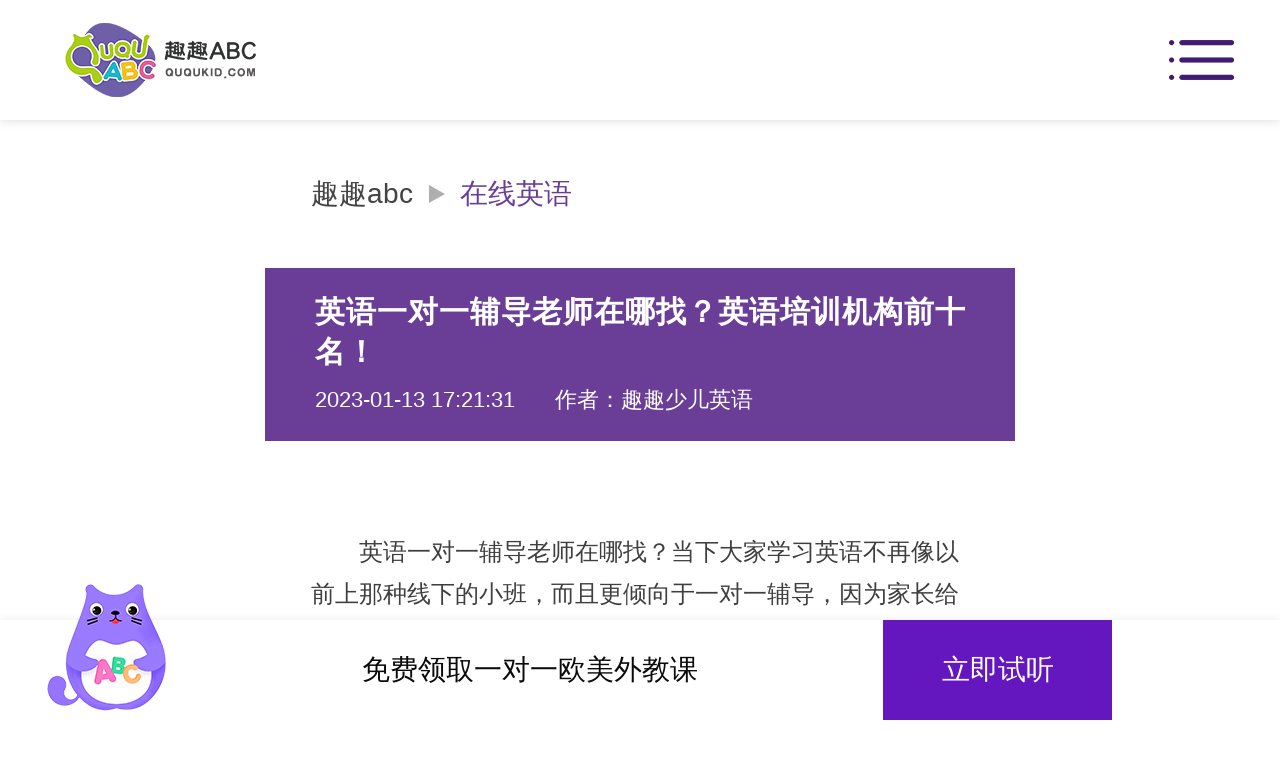

--- FILE ---
content_type: text/html
request_url: https://mobile.ququkid.com/zxyy/9296.html
body_size: 6566
content:
<!DOCTYPE html>
<html>
	<head>
		<meta charset="utf-8" />
<title>英语一对一辅导老师在哪找？英语培训机构前十名！_趣趣abc在线少儿英语</title>
<meta name="keywords" content="英语一对一辅导,英语培训机构" />
<meta name="description" content="英语一对一辅导老师在哪找？当下大家学习英语不再像以前上那种线下的小班，而且更倾向于一对一辅导，因为家长给孩子找学习机构，其实就是想让孩子拥有更多的机会与老师交流，" />
<link rel="canonical" href="https://www.ququkid.com/zxyy/9296.html">
	    <link href="https://www.ququkid.com/favicon.ico" type="image/x-icon" rel="shortcut icon" />
		<meta name="applicable-device" content="mobile">
		<meta name="viewport" content="width=device-width,initial-scale=1,minimum-scale=1,maximum-scale=1,user-scalable=no" />
		<link rel="stylesheet" type="text/css" href="/20191106/css/public.css" />
		<link rel="stylesheet" type="text/css" href="/20191106/css/article.css" />
<script>
var _hmt = _hmt || [];
(function() {
  var hm = document.createElement("script");
  hm.src = "https://hm.baidu.com/hm.js?41065701a5183b71db0296f9ff591a94";
  var s = document.getElementsByTagName("script")[0]; 
  s.parentNode.insertBefore(hm, s);
})();
</script>


<script>
(function(){
    var bp = document.createElement('script');
    var curProtocol = window.location.protocol.split(':')[0];
    if (curProtocol === 'https') {
        bp.src = 'https://zz.bdstatic.com/linksubmit/push.js';
    }
    else {
        bp.src = 'http://push.zhanzhang.baidu.com/push.js';
    }
    var s = document.getElementsByTagName("script")[0];
    s.parentNode.insertBefore(bp, s);
})();
</script>

 <script>
(function(){
var src = "https://jspassport.ssl.qhimg.com/11.0.1.js?d182b3f28525f2db83acfaaf6e696dba";
document.write('<script src="' + src + '" id="sozz"><\/script>');
})();
</script>
      
	</head>
	<body>
      <script language="javascript" src="//scripts.easyliao.com/js/easyliao.js"></script>
		<header class="box">
			<div class="logo">
				<img src="/20191106/images/logo.png">
			</div>
			<div class="tonav">
				<img src="/20191106/images/nav.png">
			</div>
		</header>
		<nav>
			<ul>
				<li><a href="/">首页</a></li>
				<li><a href="/feature.htm">关于趣趣</a></li>
				<li><a href="/teacher.htm">外教师资</a></li>
				<li><a href="/course.htm">课程体系</a></li>
				<li class="active"><a href="/news/">品牌资讯</a></li>
				<li><a href="/download.htm">下载中心</a></li>
			</ul>
		</nav>
		<div class="main">
			<div class="crumbs box">
当前位置：<a href='https://mobile.ququkid.com/'>趣趣abc</a> > <a href='/zxyy/'>在线英语</a> > 英语一对一辅导老师在哪找？英语培训机构前十名！
			</div>
			<div class="article">
				<div class="article-top">
					<h1>英语一对一辅导老师在哪找？英语培训机构前十名！</h1>
					<div class="source">
						<span>2023-01-13 17:21:31</span>
						<span>作者：趣趣少儿英语</span>
					</div>
				</div>
				<div class="box">
					<div>
	　　英语一对一辅导老师在哪找？当下大家学习英语不再像以前上那种线下的小班，而且更倾向于一对一辅导，因为家长给孩子找学习机构，其实就是想让孩子拥有更多的机会与老师交流，尤其是对口语能力要求比较高的，一对一外教就是最好的了，给孩子纯英文的课堂环境，最近看很多人在问找英语一对一辅导老师的事情，我为大家列举了当下最新英语培训机构前十名！大家在寻找机构的时候可以先做个参考。</div>
<div style="text-align: center;">
	<img alt="" src="/uploads/allimg/230113/1-2301131H33Y09.png" style="width: 566px; height: 376px;" /></div>
<div>
	<strong>　　1、vipkid</strong></div>
<div>
	　　vipkid大家应该听得比较多，刘涛代言的一个线上英语品牌，同时也是少儿线上英语品牌里电视广告做的最多的，从最开始的爸爸去哪儿，到后来身临其境，&ldquo;综艺带货&rdquo;的效果有目共睹。</div>
<div>
	　　点评：主打北美外教一对一教学的vipkid，在短短两年的时间把北美外教数量才能够3万+一下变到7万+，并且一直主打高端客户。</div>
<div>
	<strong>　　2、趣趣abc英语</strong></div>
<div>
	　　趣趣abc英语，是固定欧美外教老师一对一教学模式，外教老师是欧美外教老师，是来自英国，加拿大，澳大利亚等国家的老师，都是以英语为母语的国家，并且持有TESOL/TEFL证书的，而且趣趣ABC对外教老师的录取率极低就是为了保证教学质量。趣趣abc的教材也有别于其他机构，颇具特色。</div>
<div>
	　　趣趣abc在引进国际版本教材的基础上进行自主研发，内容双向对比美国流行中小学课程标准和国内教育部英语课程标准。采用的正是ESL课程模式，沉浸式英语教学，老师全程英语教学，欧美老师发音纯正标准，收费也便宜，一年不到1万的学费。</div>
<div>
	　　点评：趣趣abc欧美外教更适合孩子的英语启蒙，他的欧美外教能力强，拥有纯正英文文化底蕴，视野开阔，不但能够提高孩子的英语水平，而且还懂得培养孩子的学习兴趣，打开孩子的英语思维方式，让孩子灵活的学习知识，而不是死板的背诵。大家喜欢趣趣abc英语的话，不妨去官网申领他们家的价值388元的免费试听课，带孩子先试听看适不适合孩子学习。</div>
<div>
	<strong>　　3、51talk</strong></div>
<div>
	　　51talk从成立到现在换了3个代言人了，从体坛巨星李娜到演艺界奶爸贾乃亮再到现在的流量小生王俊凯，51talk的价格也是水涨船高，从之前主打低价15元一节课，到现在50-180一节课，51talk也是逐渐把重心的成人英语转移到了青少儿英语板块上来；点评：虽然51talk现在还是主打的菲律宾外教，但是跟之前还是有不一样了，据说筛选条件更严格了，率取率也降到了3%，推出了5A好外教概念，不过51talk只有一个主打课程，进度比较慢，知识点不多，L1-L3光是上费教课都得将近2万的费用了。</div>
<div>
	<strong>　　4、哒哒英语</strong></div>
<div>
	　　哒哒英语前面是最火的时候，在极限挑战打了广告，很多公交车站台相信也都看到他们的广告，那时候孙俪代言热度蛮高的，去年没有了孙俪代言之后，广告也少了很多，网上很多人在哒哒英语最近怎么样了？都在查哒哒英语2019经营状况，生怕交了学费结果倒闭了，这个大家多虑了，哒哒英语虽然没有了代言人，但各方面硬件还是不错。</div>
<div>
	　　点评：哒哒英语都是采用的原版教材国际朗文，Wonders系列，还有专属外教，不过原版教材难度是比较高的，零基础孩子不建议上，而且哒哒英语学费一直有增无减，一节课下来差不多180，半年48课时学费就已经一万多了，考虑长期学习的话压力是不小的。</div>
<div>
	<strong>　　5、gogokid</strong></div>
<div>
	　　gogokid虽然是18年才正式上线的一个少儿线上英语品牌，直接宣布对标vipkid，确实gogokid的课程体系，师资和收费都跟vipkid差不多。</div>
<div>
	　　点评：gogokid在教学上，都是先安排阅读，让孩子在阅读中理解单词意思，再学习单词，虽然是培养英语思维，但是基础不好跟不上，特别零基础孩子可能会吃不消，而且gogokid去年还上调了一次价格，3个单元36课时的套餐由原来的5980上涨至7545元，加上gogokid课程难度大，进度快，在给孩子选择的时候要仔细考虑。</div>
<div>
	<strong>　　6、伴鱼英语</strong></div>
<div>
	　　说到伴鱼英语可能家长听得更多的是伴鱼绘本，对于伴鱼英语这个一对一外教课了解的不多，伴鱼少儿英语的上课工具是自己研发的，比较与特色的是自带一种AR增强系统，老师在提到某种动物的时候会有相应的特效出来，低龄宝宝应该会比较感兴趣。</div>
<div>
	　　点评：他们的外教比较热衷于营造快乐的学习氛围，但一节课下来孩子却学不到什么要点，另外伴鱼英语在报课后悔赠送1000本绘本阅读权限，但并不都是匹配孩子年龄和基础的，所以家长还需要从中筛选适合孩子现阶段阅读的，所以实际并没有多大用，而且伴鱼英语一个单元10课时其中有3节是复习课，比较耗课时。</div>
<div>
	<strong>　　7、鲸鱼小班</strong></div>
<div>
	　　鲸鱼小班现在又叫鲸鱼外教培优，除了改名，课程上也有所升级，现在使用的是全新的Reach系列教材，鲸鱼小班是采用固定外教，固定上课伙伴，固定课表上课的，一节课50分钟，时间是比较长的，所以也比一般的一对二同伴课价格要高。</div>
<div>
	　　点评：鲸鱼小班课程内容密集、难度高；适合有一定基础的孩子学习，对于基础不好的孩子比较容易跟不上课程难度，50分钟的上课时间低龄宝宝也是比较难坚持下来的。</div>
<div>
	<strong>　　8、久趣英语</strong></div>
<div>
	　　久趣英语是主打北美外教一对二/一对四两种班型授课的，久趣英语的课程就和他的名字一样有趣，都是做做游戏，课程氛围很活跃。</div>
<div>
	　　点评：久趣英语课件比较简单，内容不多，而且久趣英语是三不固定模式的，外教和同伴都是随机匹配，学习效果不可控，而且久趣英语课堂没有回放功能，如果上课内容没有掌握，只能重新消耗课时给孩子预约学习。</div>
<div>
	<strong>　　9、hellokid</strong></div>
<div>
	　　hellokid是少儿趣配音官方原创品牌，采用固定欧美外教一对一教学的，hellokid将课堂按照年龄划分为启蒙班，基础班和精英班两种，全部采用的国外原版教材。</div>
<div>
	　　点评：hellokid课程趣味性低，难度较大，需要家长多花时间辅导，而且hellokid套餐内赠送的中教复习课，一单元就安排一节25分钟含金量并不高，而且hellokid一节课在130+，性价比也并不高。</div>
<div>
	<strong>　　10、魔力耳朵</strong></div>
<div>
	　　魔力耳朵是主打北美外教一对四教学的，互动性是比较好的，互动形式也比较丰富，不过魔力耳朵上课内容很简单，都是通过带着做游戏的方式学英语的，学到的内容不多。</div>
<div>
	　　点评：魔力耳朵是根据约课时间，系统随机安排外教上课，家长不能自主选择，要是内向的孩子会比较吃亏，没什么发言权，而且魔力耳朵一节课25分钟，平均80左右一节课也并不便宜。</div>
<div>
	　　以上就是十家机构的排名仅供大家参考，你有看中的机构吗？家长在选择机构的时候一定不能着急，最好还是多了解，多去尝试，有喜欢的机构，可以先带孩子一一试听下，比较直观的判定孩子是否适合学习，想要学好英语就快快行动起来吧。</div>

				</div>
			</div>

			<ul class="page box">
						            <li>上一篇：<a href='/zxyy/9295.html'>英语在线培训哪家机构靠谱！2023十大英语在线培训机构排名在这里！</a> </li>
						            <li>下一篇：<a href='/zxyy/9298.html'>网上最好的英语网课是哪一家？对比这几家典型模式网课就知道了！</a> </li>
			</ul>
			<div class="cont1 box">
				<h3>看完本文的网友还看了</h3>
				<ul><li><a href="/zxyy/10298.html" target="_blank" title="<strong>少儿学英语的软件哪个好，家长们都选择这家</strong>"><strong>少儿学英语的软件哪个好，家长们都选择这家</strong></a></li>
<li><a href="/zxyy/10297.html" target="_blank" title="<strong>线上少儿英语口语课到底哪家好，教育专家告诉</strong>"><strong>线上少儿英语口语课到底哪家好，教育专家告诉</strong></a></li>
<li><a href="/zxyy/10296.html" target="_blank" title="<strong>线上少儿英语培训机构推荐，家长们快来看看这</strong>"><strong>线上少儿英语培训机构推荐，家长们快来看看这</strong></a></li>
<li><a href="/zxyy/10295.html" target="_blank" title="<strong>线上少儿英语培训挑老师秘诀，家长们快快收藏</strong>"><strong>线上少儿英语培训挑老师秘诀，家长们快快收藏</strong></a></li>

				</ul>
			</div>
		</div>
      
		<div class="modal"></div>
		<div class="totop">
			<img src="/20191106/images/totop.png">
		</div>
		<div class="tofree">
			<img src="/20191106/images/ququabc8.png" class="tofree-img">
			<p>免费领取一对一欧美外教课</p>
			<a href="https://mobile.ququkid.com/#experience">立即试听</a>
		</div>
		<footer>
			<div class="foot">
				<img src="/20191106/images/footlogo.png" class="foot-logo">
				<p>联系电话：400-009-0512（周一至周日 09:00 ~ 22:00）<br>公司地址：杭州萧山<br>官方微博：趣趣ABC少儿英语（新浪微博）<br></p>
				<ul>
					<li>
						<img src="/20191106/images/wxfwh.jpg">
						<span>趣趣ABC服务号</span>
					</li>
					<li>
						<img src="/20191106/images/wxdyh.jpg">
						<span>趣趣ABC订阅号</span>
					</li>
				</ul>
			</div>
          
      
        
			<div class="foot-p">
				<p>“趣趣ABC”由香港邦德尔科技有限公司研发并拥有对应的版权<br>www.ququkid.com<br>©2016-2023 www.ququkid.com，<br>All Rights Reserved ICP备案：浙ICP备2023003172号 <br><img src="/footrecord-b777a43851.png"> 浙公安备案号：33010802007739</p>
				<p>友情链接：</p>
			</div>
		</footer>
				<script type="application/ld+json">
        {
            "@context": "https://ziyuan.baidu.com/contexts/cambrian.jsonld",
            "@id": "https://mobile.ququkid.com/zxyy/9296.html",
            "appid": "1584133895325836",
            "title": "英语一对一辅导老师在哪找？英语培训机构前十名！",
            "images": [
                "https://mobile.ququkid.com/uploads/allimg/230113/1-2301131H33Y09-lp.png"
                ],
            "description": "英语一对一辅导老师在哪找？当下大家学习英语不再像以前上那种线下的小班，而且更倾向于一对一辅导，因为家长给孩子找学习机构，其实就是想让孩子拥有更多的机会与老师交流，",
            "pubDate": "2023-01-13T17:21:31",
            "isOriginal": "1"
        }
    </script>
		<script src="/js/jqueryququ.min.js" type="text/javascript" charset="utf-8"></script>
		<script src="/20191106/js/public.js" type="text/javascript" charset="utf-8"></script>
      <script type="text/javascript" charset="UTF-8" src="//scripts.easyliao.com/12996/35096.js"></script>
      <script src="/js/certificate.js"></script>
	</body>
</html>

--- FILE ---
content_type: text/css
request_url: https://mobile.ququkid.com/20191106/css/public.css
body_size: 1911
content:
@charset "utf-8";
/* CSS Document */
html{color:#333;background-color:#FFF;font-family: Microsoft Yahei, PingFang SC, Verdana, Helvetica Neue, Hiragino Sans GB, Microsoft Sans Serif, WenQuanYi Micro Hei, sans-serif;}
*{margin: 0;padding: 0;}
body,div,dl,dt,dd,ul,ol,li,h1,h2,h3,h4,h5,h6,pre,code,form,fieldset,legend,button,p,blockquote,th,td{-moz-user-select:none; /* Firefox私有属性 */ -webkit-user-select:none; /* WebKit内核私有属性 */ -ms-user-select:none; /* IE私有属性(IE10及以后) */ -khtml-user-select:none; /* KHTML内核私有属性 */ -o-user-select:none; /* Opera私有属性 */ user-select:none; /* CSS3属性 */}
table{border-collapse:collapse;border-spacing:0;}
fieldset{border:0;}
img{vertical-align: middle;max-width: 100%;}
address,caption,cite,code,dfn,em,strong,th,var,optgroup{font-style:inherit;font-weight:700;}
del,ins{text-decoration:none;}
li{list-style:none;}
caption,th{text-align:left;}
h1,h2,h3,h4,h5,h6{font-weight:400;}
q:before,q:after{content:'';}
abbr,acronym{border:0;font-variant:normal;}
sup{vertical-align:baseline;}
sub{vertical-align:baseline;}
legend{color:#000;}
input,button,textarea,select,optgroup,option{font-family:inherit;font-size:inherit;font-style:inherit;font-weight:inherit;}
input,button,textarea,select{outline: none;border: none;}
input[type=button], input[type=submit], input[type=file], button{cursor: pointer;-webkit-appearance: none;}
::-webkit-input-placeholder{color: #ADADAD;}
:-moz-placeholder{color: #ADADAD;opacity: 1;}
::-moz-placeholder{color: #ADADAD;opacity: 1;}
:-ms-input-placeholder{ color: #ADADAD;}
i{font-style:normal;}
a{color: #333;text-decoration: none;}
body{font-size: 0;overflow-x: hidden;background-color: #fff;line-height: 0;width: 15rem;margin: 0 auto;}

.box{box-sizing: border-box;padding: 0 0.92rem;}
.title h3{font-size: 0.68rem;line-height: 0.88rem;padding-bottom: 0.6rem;position: relative;text-align: center;font-weight: bold;}
.title h3::before{content: '';width: 1.36rem;height: 0.1rem;background-color: #6417BF;border-radius: 0.04rem;position: absolute;bottom: 0;left: 5.9rem;}
.more1{padding-right: 0.38rem;background: url(/20191106/images/youjian.png) right center/0.22rem no-repeat;}
.main{padding-top: 2.4rem;}
.totop{position: fixed;bottom: 2.8rem;right: 0.92rem;width: 1.26rem;display: none;z-index: 10;}
.modal{position: fixed;width: 100%;height: 100%;top: 0;background-color: rgba(0,0,0,0.7);display: none;z-index: 15;left: 0;}

/* 头部 */
header{position: fixed;background-color: #fff;top: 0;left: 0;height: 2.4rem;width: 100%;display: flex;justify-content: space-between;z-index: 25;align-items: center;}
header .logo img{width: 4.54rem;}
header .tonav img{height: 0.8rem;}

/* 导航 */
nav{position: fixed;background-color: #fff;top: 2.4rem;left: 0;width: 100%;z-index: 20;display: none;}
nav ul li{border-top: 1px solid rgba(66,26,112,0.2);height: 1.4rem;padding: 0 1.04rem 0 1.08rem;}
nav ul li a{display: block;font-size: 0.48rem;line-height: 1.4rem;color: #6F6F6F;background: url(/20191106/images/nav2.png) center right/0.24rem no-repeat;}
nav ul li.active a{color: #421A70;background-image: url(/20191106/images/nav1.png);}

/* 面包屑导航 */

/* 底部 */
.foot{background-color: #421B70;padding: 1.22rem 0.92rem 1.48rem;}
.foot .foot-logo{width: 5.12rem;margin: 0 auto 0.9rem;display: block;}
.foot p{font-size: 0.48rem;line-height: 0.96rem;color: #fff;margin-bottom: 1.12rem;}
.foot ul{display: flex;justify-content: center;}
.foot ul li{width: 4.58rem;}
.foot ul li:first-child{margin-right: 1.62rem;}
.foot ul li span{font-size: 0.48rem;line-height: 0.68rem;margin-top: 0.22rem;color: #fff;}
.foot-p p{font-size: 0.44rem;line-height: 0.72rem;color: #333333;padding: 1.04rem 0 4rem;text-align: center;}
.aall{font-size: 0.48rem;line-height: 0.68rem;padding: 0 0.5rem;}
.aall a{display: inline-block;margin: 0.4rem 0.26rem auto;}

/* 底部悬浮 */
.tofree{position: fixed;bottom: 0;left: 0;width: 100%;z-index: 10;height: 2rem;display: flex;justify-content: center;box-shadow: 0 0 0.18rem rgba(0, 0, 0, 0.08);}
.tofree .tofree-img{position: absolute;left: 0.92rem;top: -0.72rem;width: 2.4rem;}
.tofree p{color: #0B0B0B;padding-left: 3.88rem;width: 10.42rem;background-color: #fff;}
.tofree p span{color: #6417BF;}
.tofree p, .tofree a{font-size: 0.56rem;line-height: 2rem;}
.tofree a{background-color: #6417BF;color: #fff;text-align: center;width: 4.58rem;}

.certificate{display: flex;justify-content: center;margin-top: 0.4rem;margin-bottom: -0.7rem;}
.certificate a{width: 3rem;height: 1rem;box-shadow: 0 0 0.2rem #eee;font-size: 0.36rem;line-height: 0.44rem;color: #666;border-radius: 0.2rem;box-sizing: border-box;background-color: #e8e6e7;display: flex;justify-content: center;align-items: center;text-decoration: none;}
.certificate a i{width: 2rem;font-style: normal;text-align: center;}
.certificate a img{width: 0.76rem;}
.certificate a:nth-child(n+2){margin-left: 0.5rem;}

.certificatesurr{display: none;position: fixed;top: 0;left: 0;background-color: rgba(0,0,0,0.7);z-index: 10;width: 100%;height: 100%;}
.certificateimg{display: flex;justify-content: center;align-items: center;width: 100%;height: 100%;}
.certificateimg img{max-width: 13rem;display: none;}


--- FILE ---
content_type: application/javascript
request_url: https://mobile.ququkid.com/js/certificate.js
body_size: 381
content:
document.write(
	'<div class="certificatesurr"><div class="certificateimg"><img src="/images/informationsafety.jpg"><img src="/images/teleservice.jpg"></div></div>'
);
$(document).ready(function() {
	$('.certificate a').click(function() {
		$("body").css("overflow-y", 'hidden')
		var i = $(this).index();
		$('.certificatesurr').fadeIn().find('img').eq(i).fadeIn();
	});
	$('.certificatesurr').click(function() {
		$(this).hide().find('img').hide();
		$("body").css("overflow-y", 'initial')
	})
})
